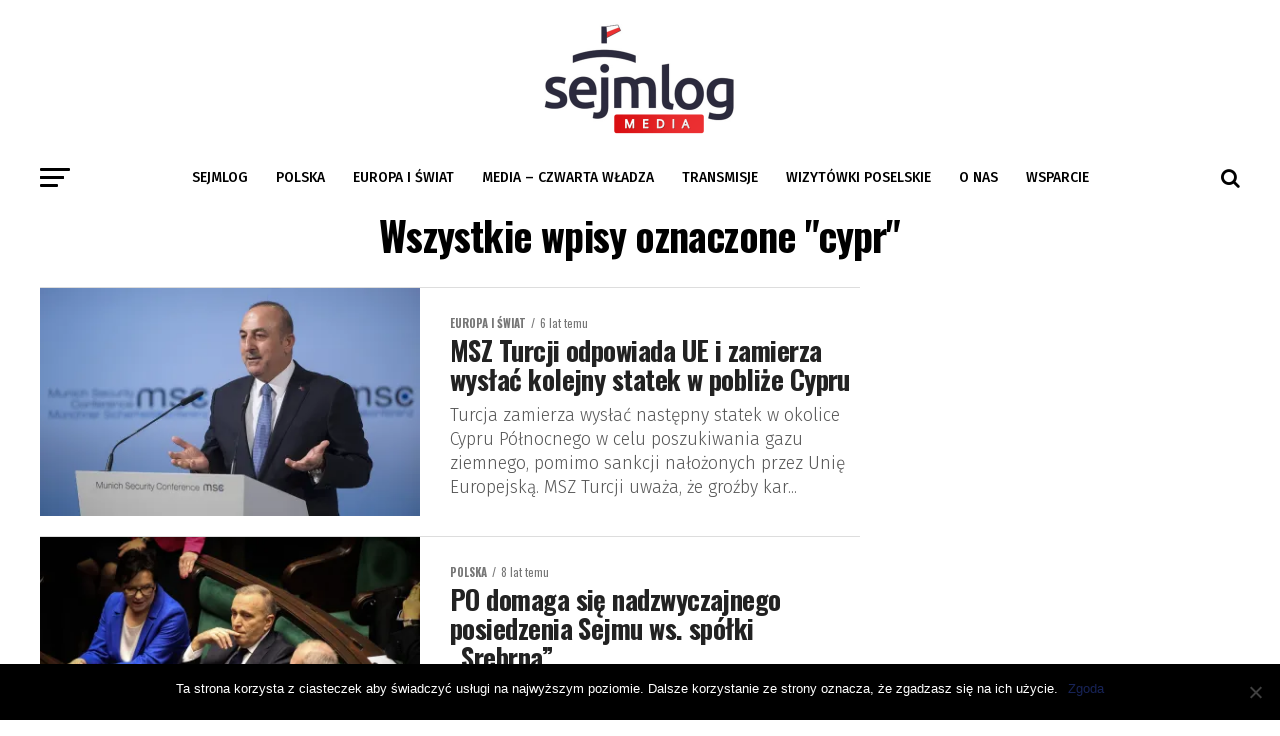

--- FILE ---
content_type: text/html; charset=utf-8
request_url: https://www.google.com/recaptcha/api2/aframe
body_size: 268
content:
<!DOCTYPE HTML><html><head><meta http-equiv="content-type" content="text/html; charset=UTF-8"></head><body><script nonce="9CC4JdVX7UPu4AnuGsR0Lg">/** Anti-fraud and anti-abuse applications only. See google.com/recaptcha */ try{var clients={'sodar':'https://pagead2.googlesyndication.com/pagead/sodar?'};window.addEventListener("message",function(a){try{if(a.source===window.parent){var b=JSON.parse(a.data);var c=clients[b['id']];if(c){var d=document.createElement('img');d.src=c+b['params']+'&rc='+(localStorage.getItem("rc::a")?sessionStorage.getItem("rc::b"):"");window.document.body.appendChild(d);sessionStorage.setItem("rc::e",parseInt(sessionStorage.getItem("rc::e")||0)+1);localStorage.setItem("rc::h",'1768678587183');}}}catch(b){}});window.parent.postMessage("_grecaptcha_ready", "*");}catch(b){}</script></body></html>